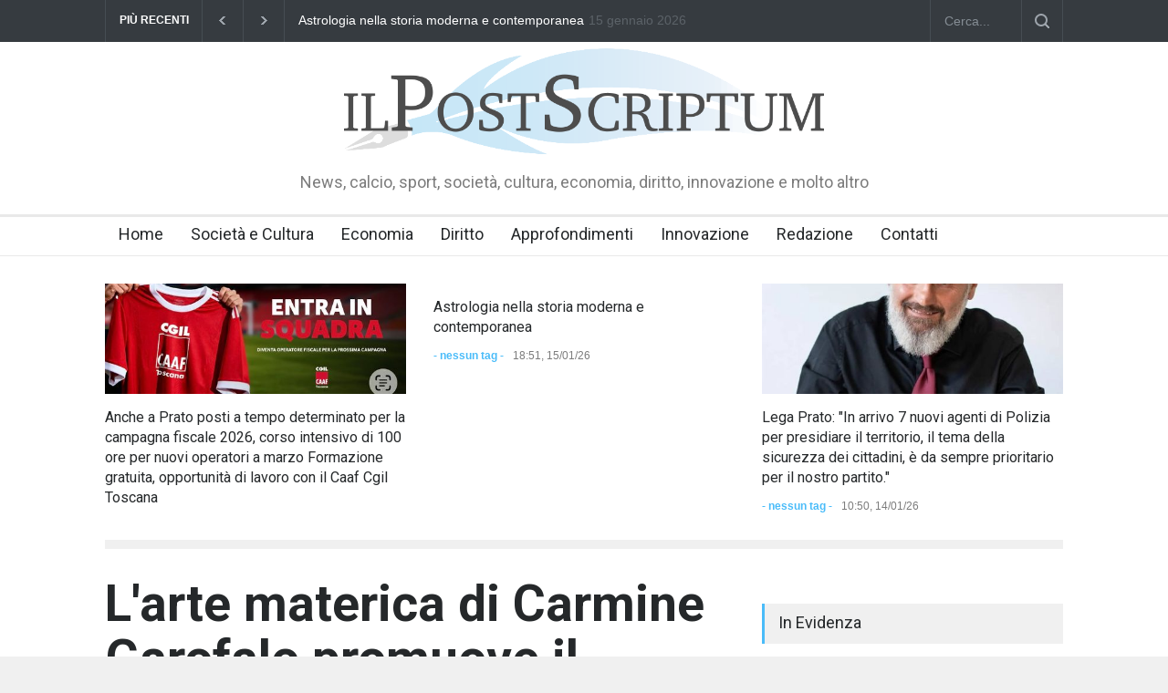

--- FILE ---
content_type: text/html; charset=utf-8
request_url: https://www.ilpostscriptum.it/post/larte-materica-di-carmine-garofalo-promuove-il-messaggio-verde-a-la-diretta-aggiornata/
body_size: 7771
content:
<!DOCTYPE html>
<html lang="it">
		<head>
		<title>ilPostScriptum | L&#x27;arte materica di Carmine Garofalo promuove il messaggio verde a &quot;La Diretta Aggiornata&quot;</title>
		<!--meta-->
		<meta charset="UTF-8" />
		<meta name="viewport" content="width=device-width, initial-scale=1, maximum-scale=1.2" />
		<meta name="format-detection" content="telephone=no" />
		<meta name="keywords" content="News, società, cultura, arte, spettacoli, sport, cronaca, economia, diritto, formazione, innovazione e molto altro" />
		<meta name="description" content="ilPostScriptum è società, cultura, arte, spettacoli, sport, cronaca, economia, diritto, formazione, innovazione e molto altro" />
		<!--style-->
		<link href='//fonts.googleapis.com/css?family=Roboto:300,400,700' rel='stylesheet' type='text/css'>
		<link href='//fonts.googleapis.com/css?family=Roboto+Condensed:300,400,700' rel='stylesheet' type='text/css'>
		<link rel="stylesheet" type="text/css" href="/assets/css/reset.css?v=7fbd5515d6">
		<link rel="stylesheet" type="text/css" href="/assets/css/superfish.css?v=7fbd5515d6">
		<link rel="stylesheet" type="text/css" href="/assets/css/prettyPhoto.css?v=7fbd5515d6">
		<link rel="stylesheet" type="text/css" href="/assets/css/jquery.qtip.css?v=7fbd5515d6">
		<link rel="stylesheet" type="text/css" href="/assets/css/style.css?v=7fbd5515d6">
		<link rel="stylesheet" type="text/css" href="/assets/css/menu_styles.css?v=7fbd5515d6">
		<link rel="stylesheet" type="text/css" href="/assets/css/animations.css?v=7fbd5515d6">
		<link rel="stylesheet" type="text/css" href="/assets/css/responsive.css?v=7fbd5515d6">
		<link rel="stylesheet" type="text/css" href="/assets/css/odometer-theme-default.css?v=7fbd5515d6">
		<!--<link rel="stylesheet" type="text/css" href="/assets/css/dark_skin.css?v=7fbd5515d6">-->
		<!--<link rel="stylesheet" type="text/css" href="/assets/css/high_contrast_skin.css?v=7fbd5515d6">-->
		<!--<link rel="shortcut icon" href="/favicon.png">-->
		<link rel="stylesheet" href="https://unpkg.com/leaflet@1.5.1/dist/leaflet.css" integrity="sha512-xwE/Az9zrjBIphAcBb3F6JVqxf46+CDLwfLMHloNu6KEQCAWi6HcDUbeOfBIptF7tcCzusKFjFw2yuvEpDL9wQ==" crossorigin=""/>

		<script async src="https://cse.google.com/cse.js?cx=003318274523720013834:w3yvlegsuk3"></script>

		<link rel="shortcut icon" href="/favicon.png" type="image/png" />
    <link rel="canonical" href="https://www.ilpostscriptum.it/post/larte-materica-di-carmine-garofalo-promuove-il-messaggio-verde-a-la-diretta-aggiornata/" />
    <meta name="referrer" content="no-referrer-when-downgrade" />
    <link rel="amphtml" href="https://www.ilpostscriptum.it/post/larte-materica-di-carmine-garofalo-promuove-il-messaggio-verde-a-la-diretta-aggiornata/amp/" />
    
    <meta property="og:site_name" content="ilPostScriptum" />
    <meta property="og:type" content="article" />
    <meta property="og:title" content="L&#x27;arte materica di Carmine Garofalo promuove il messaggio verde a &quot;La Diretta Aggiornata&quot;" />
    <meta property="og:description" content="Nella prospettiva materica esternata dalla lettura artistica di Carmine Garofalo
l&#x27;utilizzo della plastica gioca un ruolo protagonista a sostegno del rispetto
verso l&#x27;ambiente. Il messaggio verde sarà promosso nel corso dell&#x27;intervista
social “La Diretta Aggiornata” che alle 19 sarà introdotta dal profilo Instagram
di Piero Garibaldi per argomentare il punto di vista creativo espresso
dall&#x27;ospite nell&#x27;attività di grafico. La rubrica accompagnerà il pubblico alla
scoperta dello studio dove il viv" />
    <meta property="og:url" content="https://www.ilpostscriptum.it/post/larte-materica-di-carmine-garofalo-promuove-il-messaggio-verde-a-la-diretta-aggiornata/" />
    <meta property="og:image" content="https://www.ilpostscriptum.it/content/images/2021/10/foto-4.jpg" />
    <meta property="article:published_time" content="2021-10-18T13:26:01.000Z" />
    <meta property="article:modified_time" content="2021-10-18T13:26:53.000Z" />
    <meta property="article:tag" content="artecontemporanea" />
    <meta property="article:tag" content="arte" />
    <meta property="article:tag" content="ambiente" />
    <meta property="article:tag" content="carminegarofalo" />
    <meta property="article:tag" content="artistamaterico" />
    
    <meta property="article:publisher" content="https://www.facebook.com/ghost" />
    <meta name="twitter:card" content="summary_large_image" />
    <meta name="twitter:title" content="L&#x27;arte materica di Carmine Garofalo promuove il messaggio verde a &quot;La Diretta Aggiornata&quot;" />
    <meta name="twitter:description" content="Nella prospettiva materica esternata dalla lettura artistica di Carmine Garofalo
l&#x27;utilizzo della plastica gioca un ruolo protagonista a sostegno del rispetto
verso l&#x27;ambiente. Il messaggio verde sarà promosso nel corso dell&#x27;intervista
social “La Diretta Aggiornata” che alle 19 sarà introdotta dal profilo Instagram
di Piero Garibaldi per argomentare il punto di vista creativo espresso
dall&#x27;ospite nell&#x27;attività di grafico. La rubrica accompagnerà il pubblico alla
scoperta dello studio dove il viv" />
    <meta name="twitter:url" content="https://www.ilpostscriptum.it/post/larte-materica-di-carmine-garofalo-promuove-il-messaggio-verde-a-la-diretta-aggiornata/" />
    <meta name="twitter:image" content="https://www.ilpostscriptum.it/content/images/2021/10/foto-4.jpg" />
    <meta name="twitter:label1" content="Written by" />
    <meta name="twitter:data1" content="Piero Garibaldi" />
    <meta name="twitter:label2" content="Filed under" />
    <meta name="twitter:data2" content="artecontemporanea, arte, ambiente, carminegarofalo, artistamaterico" />
    <meta name="twitter:site" content="@tryghost" />
    <meta property="og:image:width" content="155" />
    <meta property="og:image:height" content="240" />
    
    <script type="application/ld+json">
{
    "@context": "https://schema.org",
    "@type": "Article",
    "publisher": {
        "@type": "Organization",
        "name": "ilPostScriptum",
        "logo": "https://static.ghost.org/v1.0.0/images/ghost-logo.svg"
    },
    "author": {
        "@type": "Person",
        "name": "Piero Garibaldi",
        "url": "https://www.ilpostscriptum.it/author/piero/",
        "sameAs": []
    },
    "headline": "L&#x27;arte materica di Carmine Garofalo promuove il messaggio verde a &quot;La Diretta Aggiornata&quot;",
    "url": "https://www.ilpostscriptum.it/post/larte-materica-di-carmine-garofalo-promuove-il-messaggio-verde-a-la-diretta-aggiornata/",
    "datePublished": "2021-10-18T13:26:01.000Z",
    "dateModified": "2021-10-18T13:26:53.000Z",
    "image": {
        "@type": "ImageObject",
        "url": "https://www.ilpostscriptum.it/content/images/2021/10/foto-4.jpg",
        "width": 155,
        "height": 240
    },
    "keywords": "artecontemporanea, arte, ambiente, carminegarofalo, artistamaterico",
    "description": "Nella prospettiva materica esternata dalla lettura artistica di Carmine Garofalo\nl&#x27;utilizzo della plastica gioca un ruolo protagonista a sostegno del rispetto\nverso l&#x27;ambiente. Il messaggio verde sarà promosso nel corso dell&#x27;intervista\nsocial “La Diretta Aggiornata” che alle 19 sarà introdotta dal profilo Instagram\ndi Piero Garibaldi per argomentare il punto di vista creativo espresso\ndall&#x27;ospite nell&#x27;attività di grafico. La rubrica accompagnerà il pubblico alla\nscoperta dello studio dove il viv",
    "mainEntityOfPage": {
        "@type": "WebPage",
        "@id": "https://www.ilpostscriptum.it/"
    }
}
    </script>

    <meta name="generator" content="Ghost 2.31" />
    <link rel="alternate" type="application/rss+xml" title="ilPostScriptum" href="https://www.ilpostscriptum.it/post/rss/" />
    <script async src="https://www.googletagmanager.com/gtag/js?id=G-SMTVVGQFXE"></script>
<script>
  window.dataLayer = window.dataLayer || [];
  function gtag(){dataLayer.push(arguments);}
  gtag('js', new Date());

  gtag('config', 'G-SMTVVGQFXE', { anonymize_ip: true });
</script>
	</head>

	<body class="post-template tag-artecontemporanea tag-arte tag-ambiente tag-carminegarofalo tag-artistamaterico">
				<div id="fb-root"></div>
		<script async defer crossorigin="anonymous" src="https://connect.facebook.net/it_IT/sdk.js#xfbml=1&version=v4.0&appId=391910141499442&autoLogAppEvents=1"></script>
		<div class="site_container">
			<div class="header_top_bar_container clearfix">
								<div class="header_top_bar">
					<form class="search" action="/search" method="get">
						<input type="text" name="q" placeholder="Cerca..." value="" class="search_input hint">
						<input type="submit" class="search_submit" value="">
					</form>
					<div class="latest_news_scrolling_list_container">
						<ul>
							<li class="category">PIÙ RECENTI</li>
							<li class="left"><a href="#"></a></li>
							<li class="right"><a href="#"></a></li>
							<li class="posts">
								<ul class="latest_news_scrolling_list">
									<li>
										<a href="/post/untitled-120/" title="Anche a Prato posti a tempo determinato per la campagna fiscale 2026, corso intensivo di 100 ore per nuovi operatori a marzo Formazione  gratuita, opportunità di lavoro con il Caaf Cgil Toscana">Anche a Prato posti a tempo determinato per la campagna fiscale 2026, corso intensivo di 100 ore per nuovi operatori a marzo Formazione  gratuita, opportunità di lavoro con il Caaf Cgil Toscana</a>
									</li>
									<li>
										<a href="/post/nuova-pubblicazione-di-thomas-molteni-untitled/" title="Astrologia nella storia moderna e                                                   contemporanea">Astrologia nella storia moderna e                                                   contemporanea</a>
									</li>
									<li>
										<a href="/post/lega-prato-in-arrivo-7-nuovi-agenti-di-polizia-per-presidiare-il-territorio-il-tema-della-sicurezza-dei-cittadini-e-da-sempre-prioritario-per-il-nostro-partito/" title="Lega Prato: &quot;In arrivo 7 nuovi agenti di Polizia per presidiare il territorio, il tema della sicurezza dei cittadini, è da sempre prioritario per il nostro partito.&quot;">Lega Prato: &quot;In arrivo 7 nuovi agenti di Polizia per presidiare il territorio, il tema della sicurezza dei cittadini, è da sempre prioritario per il nostro partito.&quot;</a>
									</li>
									<li>
										<a href="/post/stanasel-lega-da-prato-aderisce-al-comitato-nazionale-remigrazione-e-riconquista-espulsioni-sicurezza-e-riforma-del-testo-unico-sullimmigrazione-al-centro-dellazione/" title="Stanasel (Lega) da Prato aderisce al Comitato Nazionale ‘Remigrazione e Riconquista’: espulsioni, sicurezza e riforma del Testo Unico sull’Immigrazione al centro dell’azione.">Stanasel (Lega) da Prato aderisce al Comitato Nazionale ‘Remigrazione e Riconquista’: espulsioni, sicurezza e riforma del Testo Unico sull’Immigrazione al centro dell’azione.</a>
									</li>
									<li>
										<a href="/post/mak-le-nuove-date/" title="Villasanta (MB), Palermo e Barrafranca, le nuove date del tour di MAK:&quot;Armonia Contrapposta&quot; Lotta &amp; Leggerezza">Villasanta (MB), Palermo e Barrafranca, le nuove date del tour di MAK:&quot;Armonia Contrapposta&quot; Lotta &amp; Leggerezza</a>
									</li>
									<li>
										<a href="/post/il-comitato-tutela-cani-peligni-annuncia-due-nuovi-appuntamenti-a-sulmona-e-pratola-peligna/" title="Sulmona, e Pratola Peligna due nuovi appuntamenti del Comitato Tutela Cani Peligni, gratitudine a Franz Di Cioccio, batterista e voce della Premiata Forneria Marconi, da tempo vicino alle lotte per la tutela dei randagi di Sulmona e dell’Abruzzo">Sulmona, e Pratola Peligna due nuovi appuntamenti del Comitato Tutela Cani Peligni, gratitudine a Franz Di Cioccio, batterista e voce della Premiata Forneria Marconi, da tempo vicino alle lotte per la tutela dei randagi di Sulmona e dell’Abruzzo</a>
									</li>
									<li>
										<a href="/post/dr-carlo-dangelo-voce-delle-soglie/" title="Dr. Carlo D’Angelo - Voce delle Soglie Sanremo, la “campana dei bimbi non nati” suonerà ogni sera contro l’aborto, il confine sottile tra testimonianza e strumentalizzazione: Campane e silenzi, il peso dei simboli sulle ferite">Dr. Carlo D’Angelo - Voce delle Soglie Sanremo, la “campana dei bimbi non nati” suonerà ogni sera contro l’aborto, il confine sottile tra testimonianza e strumentalizzazione: Campane e silenzi, il peso dei simboli sulle ferite</a>
									</li>
									<li>
										<a href="/post/untitled-119/" title="Dottore Carlo D&#x27;Angelo: &quot;Signori e Signorini, Quando il consenso viene evocato per coprire il potere&quot;">Dottore Carlo D&#x27;Angelo: &quot;Signori e Signorini, Quando il consenso viene evocato per coprire il potere&quot;</a>
									</li>
									<li>
										<a href="/post/lega-prato-caso-al-sahalat-basta-minimizzare-il-terrorismo-limam-elzir-chiarisca/" title="Lega Prato : &quot;Caso Al Sahalat: basta minimizzare il terrorismo. L’Imam Elzir chiarisca&quot;">Lega Prato : &quot;Caso Al Sahalat: basta minimizzare il terrorismo. L’Imam Elzir chiarisca&quot;</a>
									</li>
									<li>
										<a href="/post/untitled-118/" title="FRANZ DI CIOCCIO CONTRO LA MODIFICA DELLA LEGGE REGIONALE ABRUZZESE SU RANDAGISMO E BENESSERE ANIMALI E LA CHIUSURA DEL CANILE DI SULMONA (L’AQUILA, NON SI ESIBIRÀ AL MOONJUNE MUSIC FESTIVAL DI TERAMO PER PROTESTA.">FRANZ DI CIOCCIO CONTRO LA MODIFICA DELLA LEGGE REGIONALE ABRUZZESE SU RANDAGISMO E BENESSERE ANIMALI E LA CHIUSURA DEL CANILE DI SULMONA (L’AQUILA, NON SI ESIBIRÀ AL MOONJUNE MUSIC FESTIVAL DI TERAMO PER PROTESTA.</a>
									</li>
								</ul>
							</li>
							<li class="date">
								<abbr title="21 gennaio 2026" class="timeago current">
									21 gennaio 2026
								</abbr>
								<abbr title="15 gennaio 2026" class="timeago">
									15 gennaio 2026
								</abbr>
								<abbr title="14 gennaio 2026" class="timeago">
									14 gennaio 2026
								</abbr>
								<abbr title="14 gennaio 2026" class="timeago">
									14 gennaio 2026
								</abbr>
								<abbr title="02 gennaio 2026" class="timeago">
									02 gennaio 2026
								</abbr>
								<abbr title="02 gennaio 2026" class="timeago">
									02 gennaio 2026
								</abbr>
								<abbr title="02 gennaio 2026" class="timeago">
									02 gennaio 2026
								</abbr>
								<abbr title="01 gennaio 2026" class="timeago">
									01 gennaio 2026
								</abbr>
								<abbr title="31 dicembre 2025" class="timeago">
									31 dicembre 2025
								</abbr>
								<abbr title="23 dicembre 2025" class="timeago">
									23 dicembre 2025
								</abbr>
								<abbr title="22 dicembre 2025" class="timeago">
									22 dicembre 2025
								</abbr>
								<abbr title="20 dicembre 2025" class="timeago">
									20 dicembre 2025
								</abbr>
								<abbr title="20 dicembre 2025" class="timeago">
									20 dicembre 2025
								</abbr>
								<abbr title="17 gennaio 2026" class="timeago">
									17 gennaio 2026
								</abbr>
								<abbr title="19 dicembre 2025" class="timeago">
									19 dicembre 2025
								</abbr>
							</li>
						</ul>
					</div>
				</div>
			</div>
			<div class="header_container">
								<div class="header clearfix">
					<div class="logo">
						<h1><a href="/" title="ilPostScriptum"><img src="/assets/images/logo.png?v=7fbd5515d6" alt="ilPostScriptum" /></a></h1>
						<h4>News, calcio, sport, società, cultura, economia, diritto, innovazione e molto altro</h4>
					</div>
				</div>
			</div>
			<div class="menu_container clearfix">
            					<nav>
				<ul class="sf-menu">
					<!-- Loop through the navigation items -->
					<li class="submenui">
						<a href="https://www.ilpostscriptum.it/" title="Home">
							Home
						</a>
					</li>
					<li class="submenui">
						<a href="https://www.ilpostscriptum.it/societa-e-cultura/" title="Società e Cultura">
							Società e Cultura
						</a>
						<ul>
							<li><a href="/tag/arti-e-spettacoli">Arti e spettacoli</a></li>
							<li><a href="/tag/cronaca-nazionale">Cronaca Nazionale</a></li>
							<li><a href="/tag/cronaca-locale-veneto-e-verona">Cronaca Locale: Veneto e Verona</a></li>
							<li><a href="/tag/cultura">Cultura</a></li>
							<li><a href="/tag/eventi-e-manifestazioni">Eventi e Manifestazioni</a></li>
							<li><a href="/tag/sport">Sport</a></li>
							<li><a href="/tag/libri-e-fumetti">Libri e Fumetti</a></li>
							<li><a href="/tag/religione">Religione</a></li>
							<li><a href="/tag/storia-e-filosofia">Storia e Filosofia</a></li>
						</ul>
					</li>
					<li class="submenui">
						<a href="https://www.ilpostscriptum.it/economia/" title="Economia">
							Economia
						</a>
						<ul>
							<li><a href="/tag/accertamento-e-contenzioso">Accertamento e Contenzioso</a></li>
							<li><a href="/tag/crisi-ed-insolvenza">Crisi ed Insolvenza</a></li>
							<li><a href="/tag/finanza-e-tributi">Finanza e Tributi</a></li>
							<li><a href="/tag/gestione-aziendale">Gestione Aziendale</a></li>
						</ul>
					</li>
					<li class="submenui">
						<a href="https://www.ilpostscriptum.it/tag/diritto/" title="Diritto">
							Diritto
						</a>
					</li>
					<li class="submenui">
						<a href="https://www.ilpostscriptum.it/focus-e-approfondimenti/" title="Approfondimenti">
							Approfondimenti
						</a>
						<ul>
							<li><a href="/tag/appalti-pubblici">Appalti Pubblici</a></li>
							<li><a href="/tag/mediazione-e-adr">Mediazione e ADR</a></li>
							<li><a href="/tag/modello-231">Modello 231</a></li>
							<li><a href="/tag/privacy">Privacy</a></li>
							<li><a href="/tag/recupero-crediti">Recupero Crediti 4.0</a></li>
							<li><a href="/tag/sanita-e-responsabilita">Sanità e Responsabilità</a></li>
						</ul>
					</li>
					<li class="submenui">
						<a href="https://www.ilpostscriptum.it/tag/innovazione/" title="Innovazione">
							Innovazione
						</a>
					</li>
					<li class="submenui">
						<a href="https://www.ilpostscriptum.it/redazione/" title="Redazione">
							Redazione
						</a>
					</li>
					<li class="submenui">
						<a href="https://www.ilpostscriptum.it/contatti/" title="Contatti">
							Contatti
						</a>
					</li>
				</ul>
				</nav>
				<div class="mobile_menu_container">
					<a href="#" class="mobile-menu-switch">
						<span class="line"></span>
						<span class="line"></span>
						<span class="line"></span>
					</a>
					<div class="mobile-menu-divider"></div>
					<nav>
					<ul class="mobile-menu">
						<!-- Loop through the navigation items -->
						<li class="submenui">
							<a href="https://www.ilpostscriptum.it/" title="Home">
								Home
							</a>
						</li>
						<li class="submenui">
							<a href="https://www.ilpostscriptum.it/societa-e-cultura/" title="Società e Cultura">
								Società e Cultura
							</a>
						</li>
						<li class="submenui">
							<a href="https://www.ilpostscriptum.it/economia/" title="Economia">
								Economia
							</a>
						</li>
						<li class="submenui">
							<a href="https://www.ilpostscriptum.it/tag/diritto/" title="Diritto">
								Diritto
							</a>
						</li>
						<li class="submenui">
							<a href="https://www.ilpostscriptum.it/focus-e-approfondimenti/" title="Approfondimenti">
								Approfondimenti
							</a>
						</li>
						<li class="submenui">
							<a href="https://www.ilpostscriptum.it/tag/innovazione/" title="Innovazione">
								Innovazione
							</a>
						</li>
						<li class="submenui">
							<a href="https://www.ilpostscriptum.it/redazione/" title="Redazione">
								Redazione
							</a>
						</li>
						<li class="submenui">
							<a href="https://www.ilpostscriptum.it/contatti/" title="Contatti">
								Contatti
							</a>
						</li>
					</ul>
					</nav>
				</div>

			</div>
			<div class="page">
				<div class="page_layout page_margin_top clearfix">
					<div class="row page_margin_top">
						<div class="column column_1_1">
							<div class="horizontal_carousel_container small">
								<ul class="blog horizontal_carousel autoplay-1 scroll-1 visible-3 navigation-1 easing-easeInOutQuint duration-750">
									<li class="post">
										<a href="/post/untitled-120/" title="Anche a Prato posti a tempo determinato per la campagna fiscale 2026, corso intensivo di 100 ore per nuovi operatori a marzo Formazione  gratuita, opportunità di lavoro con il Caaf Cgil Toscana">
											<img src='/content/images/size/w510h187/2026/01/IMG_8899.jpeg' alt='img'>
										</a>
										<h5><a href="/post/untitled-120/" title="Anche a Prato posti a tempo determinato per la campagna fiscale 2026, corso intensivo di 100 ore per nuovi operatori a marzo Formazione  gratuita, opportunità di lavoro con il Caaf Cgil Toscana">Anche a Prato posti a tempo determinato per la campagna fiscale 2026, corso intensivo di 100 ore per nuovi operatori a marzo Formazione  gratuita, opportunità di lavoro con il Caaf Cgil Toscana</a></h5>
										<ul class="post_details simple">
											<li class="category"><a href="#" title="no tag">- nessun tag -</a></li>
											<li class="date">
												11:45, 21/01/26
											</li>
										</ul>
									</li>
									<li class="post">
										<h5><a href="/post/nuova-pubblicazione-di-thomas-molteni-untitled/" title="Astrologia nella storia moderna e                                                   contemporanea">Astrologia nella storia moderna e                                                   contemporanea</a></h5>
										<ul class="post_details simple">
											<li class="category"><a href="#" title="no tag">- nessun tag -</a></li>
											<li class="date">
												18:51, 15/01/26
											</li>
										</ul>
									</li>
									<li class="post">
										<a href="/post/lega-prato-in-arrivo-7-nuovi-agenti-di-polizia-per-presidiare-il-territorio-il-tema-della-sicurezza-dei-cittadini-e-da-sempre-prioritario-per-il-nostro-partito/" title="Lega Prato: &quot;In arrivo 7 nuovi agenti di Polizia per presidiare il territorio, il tema della sicurezza dei cittadini, è da sempre prioritario per il nostro partito.&quot;">
											<img src='/content/images/size/w510h187/2026/01/Senza-titolofgg.jpg' alt='img'>
										</a>
										<h5><a href="/post/lega-prato-in-arrivo-7-nuovi-agenti-di-polizia-per-presidiare-il-territorio-il-tema-della-sicurezza-dei-cittadini-e-da-sempre-prioritario-per-il-nostro-partito/" title="Lega Prato: &quot;In arrivo 7 nuovi agenti di Polizia per presidiare il territorio, il tema della sicurezza dei cittadini, è da sempre prioritario per il nostro partito.&quot;">Lega Prato: &quot;In arrivo 7 nuovi agenti di Polizia per presidiare il territorio, il tema della sicurezza dei cittadini, è da sempre prioritario per il nostro partito.&quot;</a></h5>
										<ul class="post_details simple">
											<li class="category"><a href="#" title="no tag">- nessun tag -</a></li>
											<li class="date">
												10:50, 14/01/26
											</li>
										</ul>
									</li>
									<li class="post">
										<a href="/post/stanasel-lega-da-prato-aderisce-al-comitato-nazionale-remigrazione-e-riconquista-espulsioni-sicurezza-e-riforma-del-testo-unico-sullimmigrazione-al-centro-dellazione/" title="Stanasel (Lega) da Prato aderisce al Comitato Nazionale ‘Remigrazione e Riconquista’: espulsioni, sicurezza e riforma del Testo Unico sull’Immigrazione al centro dell’azione.">
											<img src='/content/images/size/w510h187/2026/01/Stanasel-Foto-1.jpg' alt='img'>
										</a>
										<h5><a href="/post/stanasel-lega-da-prato-aderisce-al-comitato-nazionale-remigrazione-e-riconquista-espulsioni-sicurezza-e-riforma-del-testo-unico-sullimmigrazione-al-centro-dellazione/" title="Stanasel (Lega) da Prato aderisce al Comitato Nazionale ‘Remigrazione e Riconquista’: espulsioni, sicurezza e riforma del Testo Unico sull’Immigrazione al centro dell’azione.">Stanasel (Lega) da Prato aderisce al Comitato Nazionale ‘Remigrazione e Riconquista’: espulsioni, sicurezza e riforma del Testo Unico sull’Immigrazione al centro dell’azione.</a></h5>
										<ul class="post_details simple">
											<li class="category"><a href="#" title="no tag">- nessun tag -</a></li>
											<li class="date">
												10:46, 14/01/26
											</li>
										</ul>
									</li>
									<li class="post">
										<a href="/post/mak-le-nuove-date/" title="Villasanta (MB), Palermo e Barrafranca, le nuove date del tour di MAK:&quot;Armonia Contrapposta&quot; Lotta &amp; Leggerezza">
											<img src='/content/images/size/w510h187/2026/01/8.jpg' alt='img'>
										</a>
										<h5><a href="/post/mak-le-nuove-date/" title="Villasanta (MB), Palermo e Barrafranca, le nuove date del tour di MAK:&quot;Armonia Contrapposta&quot; Lotta &amp; Leggerezza">Villasanta (MB), Palermo e Barrafranca, le nuove date del tour di MAK:&quot;Armonia Contrapposta&quot; Lotta &amp; Leggerezza</a></h5>
										<ul class="post_details simple">
											<li class="category"><a href="#" title="no tag">- nessun tag -</a></li>
											<li class="date">
												17:50, 02/01/26
											</li>
										</ul>
									</li>
									<li class="post">
										<a href="/post/il-comitato-tutela-cani-peligni-annuncia-due-nuovi-appuntamenti-a-sulmona-e-pratola-peligna/" title="Sulmona, e Pratola Peligna due nuovi appuntamenti del Comitato Tutela Cani Peligni, gratitudine a Franz Di Cioccio, batterista e voce della Premiata Forneria Marconi, da tempo vicino alle lotte per la tutela dei randagi di Sulmona e dell’Abruzzo">
											<img src='/content/images/size/w510h187/2026/01/cani-1.jpg' alt='img'>
										</a>
										<h5><a href="/post/il-comitato-tutela-cani-peligni-annuncia-due-nuovi-appuntamenti-a-sulmona-e-pratola-peligna/" title="Sulmona, e Pratola Peligna due nuovi appuntamenti del Comitato Tutela Cani Peligni, gratitudine a Franz Di Cioccio, batterista e voce della Premiata Forneria Marconi, da tempo vicino alle lotte per la tutela dei randagi di Sulmona e dell’Abruzzo">Sulmona, e Pratola Peligna due nuovi appuntamenti del Comitato Tutela Cani Peligni, gratitudine a Franz Di Cioccio, batterista e voce della Premiata Forneria Marconi, da tempo vicino alle lotte per la tutela dei randagi di Sulmona e dell’Abruzzo</a></h5>
										<ul class="post_details simple">
											<li class="category"><a href="#" title="no tag">- nessun tag -</a></li>
											<li class="date">
												12:06, 02/01/26
											</li>
										</ul>
									</li>
								</ul>
							</div>
						</div>
					</div>
					<hr class="divider page_margin_top">
					<div class="row page_margin_top">
						<div class="column column_2_3">
							<div class="row">
								<div class="post single post tag-artecontemporanea tag-arte tag-ambiente tag-carminegarofalo tag-artistamaterico ">
									<h1 class="post_title">
										L&#x27;arte materica di Carmine Garofalo promuove il messaggio verde a &quot;La Diretta Aggiornata&quot;
									</h1>
									<ul class="post_details clearfix">
										<li class="detail category">In <a href="https://www.ilpostscriptum.it/tag/artecontemporanea/" title="artecontemporanea">artecontemporanea</a></li>
										<li class="detail date">15:26, 18/10/21</li>
										<li class="detail author">Di <a href="/author/piero/" title="Piero Garibaldi">Piero Garibaldi</a></li>
									</ul>
									<a href="/content/images/size/w690h450/2021/10/foto-4.jpg" class="post_image page_margin_top prettyPhoto" title="L&#x27;arte materica di Carmine Garofalo promuove il messaggio verde a &quot;La Diretta Aggiornata&quot;">
										<img src='/content/images/size/w690h450/2021/10/foto-4.jpg' alt='L&#x27;arte materica di Carmine Garofalo promuove il messaggio verde a &quot;La Diretta Aggiornata&quot;'>
									</a>
									<div class="post_content page_margin_top_section clearfix">
										<div class="content_box">
											</h3>}}
											<div class="text">
												<p>Nella prospettiva materica esternata dalla lettura artistica di Carmine Garofalo l'utilizzo della plastica gioca un ruolo protagonista a sostegno del rispetto verso l'ambiente. Il messaggio verde sarà promosso nel corso dell'intervista social “La Diretta Aggiornata” che alle 19 sarà introdotta dal profilo Instagram di Piero Garibaldi per argomentare il punto di vista creativo espresso dall'ospite nell'attività di grafico. La rubrica accompagnerà il pubblico alla scoperta dello studio dove il vivace tavolo da lavoro testimonia un'attività che dopo un'interruzione è ripresa animatamente nel contesto sempre visitabile a Lido di Camaiore.</p>
											</div>
										</div>
										<div class="author_box animated_element">
											<div class="author">
												<div class="details">
													<h5><a title="Piero Garibaldi" href="/author/piero/">Piero Garibaldi</a></h5>
													<h6>EDITOR</h6>
													<a href="/author/piero/" class="more highlight margin_top_15">PROFILO</a>
												</div>
											</div>
										</div>
									</div>
								</div>
							</div>
							<div class="row page_margin_top">
								<div class="share_box clearfix">
									<label>Share:</label>
									<ul class="social_icons clearfix">
										<li>
											<div class="fb-share-button" data-href="/post/larte-materica-di-carmine-garofalo-promuove-il-messaggio-verde-a-la-diretta-aggiornata/" data-layout="button" data-size="large"><a target="_blank" href="https://www.facebook.com/sharer/sharer.php?u=/post/larte-materica-di-carmine-garofalo-promuove-il-messaggio-verde-a-la-diretta-aggiornata/&amp;src=sdkpreparse" class="fb-xfbml-parse-ignore">Condividi</a></div>
									</ul>
								</div>
							</div>
							<div class="row page_margin_top">
								<ul class="taxonomies tags left clearfix">
									<li>
										<a href="/tag/artecontemporanea/" title="artecontemporanea">artecontemporanea</a>
									</li>
									<li>
										<a href="/tag/arte/" title="arte">arte</a>
									</li>
									<li>
										<a href="/tag/ambiente/" title="ambiente">ambiente</a>
									</li>
									<li>
										<a href="/tag/carminegarofalo/" title="carminegarofalo">carminegarofalo</a>
									</li>
									<li>
										<a href="/tag/artistamaterico/" title="artistamaterico">artistamaterico</a>
									</li>
								</ul>
							</div>
							<div class="row page_margin_top_section">
								<h4 class="box_header">Dalla stessa Categoria</h4>
								<div class="horizontal_carousel_container page_margin_top">
									<ul class="blog horizontal_carousel autoplay-1 scroll-1 navigation-1 easing-easeInOutQuint duration-750">
									</ul>
								</div>
							</div>
						</div>
						<div class="column column_1_3 page_margin_top">
                            <h4 class="box_header">In Evidenza</h4>
                            <div class="vertical_carousel_container clearfix">
                                <ul class="blog small vertical_carousel autoplay-1 scroll-1 navigation-1 easing-easeInOutQuint duration-750">
                                    <li class="post">
										<a href="/post/verona-domani-espande-la-sua-presenza-un-partito-provinciale-in-ascesa/" title="Verona Domani, aumenta il radicamento sul territorio provinciale">
											<img src='/content/images/size/w100h100/2023/06/gasparato_nuovesezioni-2048x1536-1.jpg' alt='img'>
										</a>
                                        <div class="post_content">
                                            <h5>
												<a href="/post/verona-domani-espande-la-sua-presenza-un-partito-provinciale-in-ascesa/" title="Verona Domani, aumenta il radicamento sul territorio provinciale">Verona Domani, aumenta il radicamento sul territorio provinciale</a>
                                            </h5>
											<ul class="post_details simple">
												<li class="category"><a href="https://www.ilpostscriptum.it/tag/cronaca-locale-veneto-e-verona/" title="Cronaca Locale: Veneto e Verona">Cronaca Locale: Veneto e Verona</a></li>
												<li class="date">
													23:19, 27/06/23
												</li>
											</ul>
                                        </div>
                                    </li>
                                    <li class="post">
										<a href="/post/in-memoria-di-albino-perolo-luomo-che-ha-reso-possibile-il-parco-delle-mura-di-verona/" title="In Memoria di Albino Perolo: L&#x27;Uomo che ha reso possibile il Parco delle Mura di Verona">
											<img src='/content/images/size/w100h100/2023/06/100582443_3021714137908016_3353935606349561856_n-1.jpg' alt='img'>
										</a>
                                        <div class="post_content">
                                            <h5>
												<a href="/post/in-memoria-di-albino-perolo-luomo-che-ha-reso-possibile-il-parco-delle-mura-di-verona/" title="In Memoria di Albino Perolo: L&#x27;Uomo che ha reso possibile il Parco delle Mura di Verona">In Memoria di Albino Perolo: L&#x27;Uomo che ha reso possibile il Parco delle Mura di Verona</a>
                                            </h5>
											<ul class="post_details simple">
												<li class="category"><a href="https://www.ilpostscriptum.it/tag/cronaca-locale-veneto-e-verona/" title="Cronaca Locale: Veneto e Verona">Cronaca Locale: Veneto e Verona</a></li>
												<li class="date">
													23:01, 27/06/23
												</li>
											</ul>
                                        </div>
                                    </li>
                                    <li class="post">
										<a href="/post/mario-giordano-con-verona-domani-per-la-presentazione-di/" title="Mario Giordano con &quot;Maledette Iene&quot; ospite di Verona Domani">
											<img src='/content/images/size/w100h100/2023/06/WhatsApp-Image-2023-06-09-at-14.03.00.jpeg' alt='img'>
										</a>
                                        <div class="post_content">
                                            <h5>
												<a href="/post/mario-giordano-con-verona-domani-per-la-presentazione-di/" title="Mario Giordano con &quot;Maledette Iene&quot; ospite di Verona Domani">Mario Giordano con &quot;Maledette Iene&quot; ospite di Verona Domani</a>
                                            </h5>
											<ul class="post_details simple">
												<li class="category"><a href="https://www.ilpostscriptum.it/tag/cronaca-locale-veneto-e-verona/" title="Cronaca Locale: Veneto e Verona">Cronaca Locale: Veneto e Verona</a></li>
												<li class="date">
													23:37, 09/06/23
												</li>
											</ul>
                                        </div>
                                    </li>
                                    <li class="post">
										<a href="/post/piano-dazione-italia-germania-un-passo-avanti-per-una-politica-industriale-comune/" title="Meloni-Scholz e il Piano d&#x27;Azione Italia-Germania. Le considerazioni di Jörg Buck (AHK)">
											<img src='/content/images/size/w100h100/2023/06/ajaxmail-1.png' alt='img'>
										</a>
                                        <div class="post_content">
                                            <h5>
												<a href="/post/piano-dazione-italia-germania-un-passo-avanti-per-una-politica-industriale-comune/" title="Meloni-Scholz e il Piano d&#x27;Azione Italia-Germania. Le considerazioni di Jörg Buck (AHK)">Meloni-Scholz e il Piano d&#x27;Azione Italia-Germania. Le considerazioni di Jörg Buck (AHK)</a>
                                            </h5>
											<ul class="post_details simple">
												<li class="category"><a href="https://www.ilpostscriptum.it/tag/economia/" title="economia">economia</a></li>
												<li class="date">
													20:09, 08/06/23
												</li>
											</ul>
                                        </div>
                                    </li>
                                    <li class="post">
										<a href="/post/soave-la-citta-del-libro-volontari-musica-e-ospiti-deccezione/" title="&quot;Soave, la Città del Libro: Volontari, Musica e Ospiti d&#x27;Eccezione&quot;">
											<img src='/content/images/size/w100h100/2023/05/soave_citta_del_libro.jpg' alt='img'>
										</a>
                                        <div class="post_content">
                                            <h5>
												<a href="/post/soave-la-citta-del-libro-volontari-musica-e-ospiti-deccezione/" title="&quot;Soave, la Città del Libro: Volontari, Musica e Ospiti d&#x27;Eccezione&quot;">&quot;Soave, la Città del Libro: Volontari, Musica e Ospiti d&#x27;Eccezione&quot;</a>
                                            </h5>
											<ul class="post_details simple">
												<li class="category"><a href="https://www.ilpostscriptum.it/tag/cultura/" title="Cultura">Cultura</a></li>
												<li class="date">
													16:05, 30/05/23
												</li>
											</ul>
                                        </div>
                                    </li>
                                    <li class="post">
										<a href="/post/privacyq/" title="Privacy">
											<img src='https://images.unsplash.com/photo-1595666944516-bbb485958fb5?crop&#x3D;entropy&amp;cs&#x3D;tinysrgb&amp;fit&#x3D;max&amp;fm&#x3D;jpg&amp;ixid&#x3D;MnwxMTc3M3wwfDF8c2VhcmNofDJ8fHByaXZhY3l8ZW58MHx8fHwxNjgxNjMzMzc2&amp;ixlib&#x3D;rb-4.0.3&amp;q&#x3D;80&amp;w&#x3D;2000' alt='img'>
										</a>
                                        <div class="post_content">
                                            <h5>
												<a href="/post/privacyq/" title="Privacy">Privacy</a>
                                            </h5>
											<ul class="post_details simple">
												<li class="category"><a href="https://www.ilpostscriptum.it/tag/diritto/" title="Diritto">Diritto</a></li>
												<li class="date">
													10:23, 16/04/23
												</li>
											</ul>
                                        </div>
                                    </li>
                                </ul>
							</div>
						</div>
					</div>

				</div>
			</div>

			<div class="footer_container">
								<div class="footer clearfix">
					<div class="row page_margin_top_section">
						<div class="column column_3_4">
							<ul class="footer_menu">
								<li>
									<h4>
										<a href="https://www.ilpostscriptum.it/" title="Home">
											Home
										</a>
									</h4>
								</li>
								<li>
									<h4>
										<a href="https://www.ilpostscriptum.it/societa-e-cultura/" title="Società e Cultura">
											Società e Cultura
										</a>
									</h4>
								</li>
								<li>
									<h4>
										<a href="https://www.ilpostscriptum.it/economia/" title="Economia">
											Economia
										</a>
									</h4>
								</li>
								<li>
									<h4>
										<a href="https://www.ilpostscriptum.it/tag/diritto/" title="Diritto">
											Diritto
										</a>
									</h4>
								</li>
								<li>
									<h4>
										<a href="https://www.ilpostscriptum.it/focus-e-approfondimenti/" title="Approfondimenti">
											Approfondimenti
										</a>
									</h4>
								</li>
								<li>
									<h4>
										<a href="https://www.ilpostscriptum.it/tag/innovazione/" title="Innovazione">
											Innovazione
										</a>
									</h4>
								</li>
								<li>
									<h4>
										<a href="https://www.ilpostscriptum.it/redazione/" title="Redazione">
											Redazione
										</a>
									</h4>
								</li>
								<li>
									<h4>
										<a href="https://www.ilpostscriptum.it/contatti/" title="Contatti">
											Contatti
										</a>
									</h4>
								</li>
							</ul>
						</div>
						<div class="column column_1_4">
							<a class="scroll_top" href="#top" title="Scroll to top">Top</a>
						</div>
					</div>
					<div class="row copyright_row">
						<div class="column column_2_3">
							"Il Post Scriptum" è una testata giornalistica iscritta presso il Tribunale di Verona, al n. 2136/2020 - <a href="https://www.ilpostscriptum.it">www.ilpostscriptum.it</a> - Tutti i diritti riservati © Copyright 2019-2023 ilPostScriptum - C.F. MRNNCL90E23L781D. Editing, Marketing &amp; Networking ilPs - P.IVA: 04918110232
						</div>
						<div class="column column_1_3">
							<ul class="footer_menu">
								<li>
									<h6><a href="/redazione/">Redazione</a></h6>
								</li>
								<li>
									<h6><a href="/autori/">Autori</a></h6>
								</li>
								<li>
									<h6><a href="/contatti/">Contattaci</a></h6>
								</li>
							</ul>
						</div>
					</div>
				</div>

			</div>
		</div>

				<script type="text/javascript" src="/assets/js/jquery-1.12.4.min.js?v=7fbd5515d6"></script>
		<script type="text/javascript" src="/assets/js/jquery-migrate-1.4.1.min.js?v=7fbd5515d6"></script>
		<script type="text/javascript" src="/assets/js/jquery.ba-bbq.min.js?v=7fbd5515d6"></script>
		<script type="text/javascript" src="/assets/js/jquery-ui-1.11.1.custom.min.js?v=7fbd5515d6"></script>
		<script type="text/javascript" src="/assets/js/jquery.easing.1.3.js?v=7fbd5515d6"></script>
		<script type="text/javascript" src="/assets/js/jquery.carouFredSel-6.2.1-packed.js?v=7fbd5515d6"></script>
		<script type="text/javascript" src="/assets/js/jquery.touchSwipe.min.js?v=7fbd5515d6"></script>
		<script type="text/javascript" src="/assets/js/jquery.transit.min.js?v=7fbd5515d6"></script>
		<script type="text/javascript" src="/assets/js/jquery.sliderControl.js?v=7fbd5515d6"></script>
		<script type="text/javascript" src="/assets/js/jquery.timeago.js?v=7fbd5515d6"></script>
		<script type="text/javascript" src="/assets/js/jquery.hint.js?v=7fbd5515d6"></script>
		<script type="text/javascript" src="/assets/js/jquery.prettyPhoto.js?v=7fbd5515d6"></script>
		<script type="text/javascript" src="/assets/js/jquery.qtip.min.js?v=7fbd5515d6"></script>
		<script type="text/javascript" src="/assets/js/jquery.blockUI.js?v=7fbd5515d6"></script>
		<script type="text/javascript" src="/assets/js/main.js?v=7fbd5515d6"></script>
		<script type="text/javascript" src="/assets/js/odometer.min.js?v=7fbd5515d6"></script>
		<script src="https://unpkg.com/leaflet@1.5.1/dist/leaflet.js" integrity="sha512-GffPMF3RvMeYyc1LWMHtK8EbPv0iNZ8/oTtHPx9/cc2ILxQ+u905qIwdpULaqDkyBKgOaB57QTMg7ztg8Jm2Og==" crossorigin=""></script>

		
	</body>
</html>
